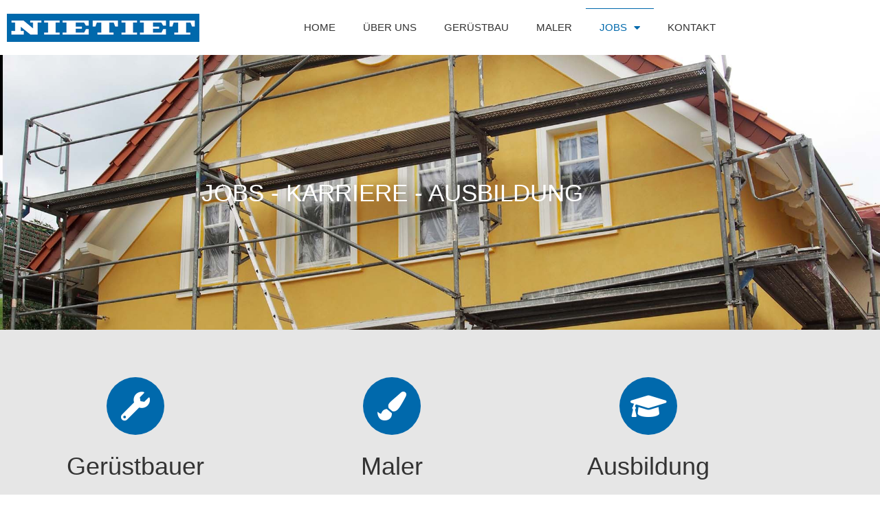

--- FILE ---
content_type: text/css
request_url: https://www.nietiet.de/wp-content/uploads/elementor/css/post-1083.css?ver=1769229679
body_size: 725
content:
.elementor-1083 .elementor-element.elementor-element-96ba9cd > .elementor-container{min-height:80px;}.elementor-widget-theme-site-logo .widget-image-caption{color:var( --e-global-color-text );font-family:var( --e-global-typography-text-font-family ), Sans-serif;font-weight:var( --e-global-typography-text-font-weight );}.elementor-1083 .elementor-element.elementor-element-221b4ae8{text-align:start;}.elementor-widget-nav-menu .elementor-nav-menu .elementor-item{font-family:var( --e-global-typography-primary-font-family ), Sans-serif;font-weight:var( --e-global-typography-primary-font-weight );}.elementor-widget-nav-menu .elementor-nav-menu--main .elementor-item{color:var( --e-global-color-text );fill:var( --e-global-color-text );}.elementor-widget-nav-menu .elementor-nav-menu--main .elementor-item:hover,
					.elementor-widget-nav-menu .elementor-nav-menu--main .elementor-item.elementor-item-active,
					.elementor-widget-nav-menu .elementor-nav-menu--main .elementor-item.highlighted,
					.elementor-widget-nav-menu .elementor-nav-menu--main .elementor-item:focus{color:var( --e-global-color-accent );fill:var( --e-global-color-accent );}.elementor-widget-nav-menu .elementor-nav-menu--main:not(.e--pointer-framed) .elementor-item:before,
					.elementor-widget-nav-menu .elementor-nav-menu--main:not(.e--pointer-framed) .elementor-item:after{background-color:var( --e-global-color-accent );}.elementor-widget-nav-menu .e--pointer-framed .elementor-item:before,
					.elementor-widget-nav-menu .e--pointer-framed .elementor-item:after{border-color:var( --e-global-color-accent );}.elementor-widget-nav-menu{--e-nav-menu-divider-color:var( --e-global-color-text );}.elementor-widget-nav-menu .elementor-nav-menu--dropdown .elementor-item, .elementor-widget-nav-menu .elementor-nav-menu--dropdown  .elementor-sub-item{font-family:var( --e-global-typography-accent-font-family ), Sans-serif;font-weight:var( --e-global-typography-accent-font-weight );}.elementor-1083 .elementor-element.elementor-element-ace1881 .elementor-menu-toggle{margin:0 auto;background-color:var( --e-global-color-accent );}.elementor-1083 .elementor-element.elementor-element-ace1881 .elementor-nav-menu .elementor-item{font-family:"Arial", Sans-serif;font-size:15px;font-weight:400;text-transform:uppercase;}.elementor-1083 .elementor-element.elementor-element-ace1881 .elementor-nav-menu--main .elementor-item:hover,
					.elementor-1083 .elementor-element.elementor-element-ace1881 .elementor-nav-menu--main .elementor-item.elementor-item-active,
					.elementor-1083 .elementor-element.elementor-element-ace1881 .elementor-nav-menu--main .elementor-item.highlighted,
					.elementor-1083 .elementor-element.elementor-element-ace1881 .elementor-nav-menu--main .elementor-item:focus{color:var( --e-global-color-accent );fill:var( --e-global-color-accent );}.elementor-1083 .elementor-element.elementor-element-ace1881 .e--pointer-framed .elementor-item:before{border-width:1px;}.elementor-1083 .elementor-element.elementor-element-ace1881 .e--pointer-framed.e--animation-draw .elementor-item:before{border-width:0 0 1px 1px;}.elementor-1083 .elementor-element.elementor-element-ace1881 .e--pointer-framed.e--animation-draw .elementor-item:after{border-width:1px 1px 0 0;}.elementor-1083 .elementor-element.elementor-element-ace1881 .e--pointer-framed.e--animation-corners .elementor-item:before{border-width:1px 0 0 1px;}.elementor-1083 .elementor-element.elementor-element-ace1881 .e--pointer-framed.e--animation-corners .elementor-item:after{border-width:0 1px 1px 0;}.elementor-1083 .elementor-element.elementor-element-ace1881 .e--pointer-underline .elementor-item:after,
					 .elementor-1083 .elementor-element.elementor-element-ace1881 .e--pointer-overline .elementor-item:before,
					 .elementor-1083 .elementor-element.elementor-element-ace1881 .e--pointer-double-line .elementor-item:before,
					 .elementor-1083 .elementor-element.elementor-element-ace1881 .e--pointer-double-line .elementor-item:after{height:1px;}.elementor-1083 .elementor-element.elementor-element-ace1881 .elementor-nav-menu--main .elementor-item{padding-top:18px;padding-bottom:18px;}.elementor-1083 .elementor-element.elementor-element-ace1881 .elementor-nav-menu--dropdown a, .elementor-1083 .elementor-element.elementor-element-ace1881 .elementor-menu-toggle{color:#FFFFFF;fill:#FFFFFF;}.elementor-1083 .elementor-element.elementor-element-ace1881 .elementor-nav-menu--dropdown{background-color:var( --e-global-color-accent );}.elementor-1083 .elementor-element.elementor-element-ace1881 .elementor-nav-menu--dropdown a:hover,
					.elementor-1083 .elementor-element.elementor-element-ace1881 .elementor-nav-menu--dropdown a:focus,
					.elementor-1083 .elementor-element.elementor-element-ace1881 .elementor-nav-menu--dropdown a.elementor-item-active,
					.elementor-1083 .elementor-element.elementor-element-ace1881 .elementor-nav-menu--dropdown a.highlighted,
					.elementor-1083 .elementor-element.elementor-element-ace1881 .elementor-menu-toggle:hover,
					.elementor-1083 .elementor-element.elementor-element-ace1881 .elementor-menu-toggle:focus{color:#FFFFFF;}.elementor-1083 .elementor-element.elementor-element-ace1881 .elementor-nav-menu--dropdown a:hover,
					.elementor-1083 .elementor-element.elementor-element-ace1881 .elementor-nav-menu--dropdown a:focus,
					.elementor-1083 .elementor-element.elementor-element-ace1881 .elementor-nav-menu--dropdown a.elementor-item-active,
					.elementor-1083 .elementor-element.elementor-element-ace1881 .elementor-nav-menu--dropdown a.highlighted{background-color:var( --e-global-color-020d1a8 );}.elementor-1083 .elementor-element.elementor-element-ace1881 .elementor-nav-menu--dropdown .elementor-item, .elementor-1083 .elementor-element.elementor-element-ace1881 .elementor-nav-menu--dropdown  .elementor-sub-item{font-family:"Arial", Sans-serif;font-size:15px;font-weight:500;}.elementor-1083 .elementor-element.elementor-element-ace1881 .elementor-nav-menu--dropdown li:not(:last-child){border-style:solid;border-color:#9AD8FF;border-bottom-width:1px;}.elementor-1083 .elementor-element.elementor-element-ace1881 .elementor-menu-toggle:hover, .elementor-1083 .elementor-element.elementor-element-ace1881 .elementor-menu-toggle:focus{background-color:var( --e-global-color-020d1a8 );}@media(min-width:768px){.elementor-1083 .elementor-element.elementor-element-7d9c9d2b{width:30%;}.elementor-1083 .elementor-element.elementor-element-143d6da{width:70%;}}@media(max-width:1024px) and (min-width:768px){.elementor-1083 .elementor-element.elementor-element-7d9c9d2b{width:100%;}.elementor-1083 .elementor-element.elementor-element-143d6da{width:100%;}}@media(max-width:1024px){.elementor-1083 .elementor-element.elementor-element-221b4ae8{text-align:center;}}@media(max-width:767px){.elementor-1083 .elementor-element.elementor-element-ace1881 .elementor-nav-menu--dropdown a{padding-top:21px;padding-bottom:21px;}.elementor-1083 .elementor-element.elementor-element-ace1881{--nav-menu-icon-size:35px;}}

--- FILE ---
content_type: text/css
request_url: https://www.nietiet.de/wp-content/uploads/elementor/css/post-89.css?ver=1769229679
body_size: 1320
content:
.elementor-89 .elementor-element.elementor-element-71496be5:not(.elementor-motion-effects-element-type-background), .elementor-89 .elementor-element.elementor-element-71496be5 > .elementor-motion-effects-container > .elementor-motion-effects-layer{background-color:#272727;}.elementor-89 .elementor-element.elementor-element-71496be5 > .elementor-container{min-height:80px;}.elementor-89 .elementor-element.elementor-element-71496be5{transition:background 0.3s, border 0.3s, border-radius 0.3s, box-shadow 0.3s;margin-top:50px;margin-bottom:0px;}.elementor-89 .elementor-element.elementor-element-71496be5 > .elementor-background-overlay{transition:background 0.3s, border-radius 0.3s, opacity 0.3s;}.elementor-bc-flex-widget .elementor-89 .elementor-element.elementor-element-29cd4f51.elementor-column .elementor-widget-wrap{align-items:center;}.elementor-89 .elementor-element.elementor-element-29cd4f51.elementor-column.elementor-element[data-element_type="column"] > .elementor-widget-wrap.elementor-element-populated{align-content:center;align-items:center;}.elementor-89 .elementor-element.elementor-element-29cd4f51 > .elementor-element-populated{padding:0px 0px 0px 0px;}.elementor-89 .elementor-element.elementor-element-232d5bb6{margin-top:0px;margin-bottom:0px;padding:45px 0px 17px 0px;}.elementor-bc-flex-widget .elementor-89 .elementor-element.elementor-element-4bc1b045.elementor-column .elementor-widget-wrap{align-items:flex-start;}.elementor-89 .elementor-element.elementor-element-4bc1b045.elementor-column.elementor-element[data-element_type="column"] > .elementor-widget-wrap.elementor-element-populated{align-content:flex-start;align-items:flex-start;}.elementor-widget-heading .elementor-heading-title{font-family:var( --e-global-typography-primary-font-family ), Sans-serif;font-weight:var( --e-global-typography-primary-font-weight );color:var( --e-global-color-primary );}.elementor-89 .elementor-element.elementor-element-667d4b53 .elementor-heading-title{font-family:"Arial", Sans-serif;color:#FFFFFF;}.elementor-widget-divider{--divider-color:var( --e-global-color-secondary );}.elementor-widget-divider .elementor-divider__text{color:var( --e-global-color-secondary );font-family:var( --e-global-typography-secondary-font-family ), Sans-serif;font-weight:var( --e-global-typography-secondary-font-weight );}.elementor-widget-divider.elementor-view-stacked .elementor-icon{background-color:var( --e-global-color-secondary );}.elementor-widget-divider.elementor-view-framed .elementor-icon, .elementor-widget-divider.elementor-view-default .elementor-icon{color:var( --e-global-color-secondary );border-color:var( --e-global-color-secondary );}.elementor-widget-divider.elementor-view-framed .elementor-icon, .elementor-widget-divider.elementor-view-default .elementor-icon svg{fill:var( --e-global-color-secondary );}.elementor-89 .elementor-element.elementor-element-3db2b825{--divider-border-style:solid;--divider-color:var( --e-global-color-accent );--divider-border-width:1px;}.elementor-89 .elementor-element.elementor-element-3db2b825 .elementor-divider-separator{width:56%;}.elementor-89 .elementor-element.elementor-element-3db2b825 .elementor-divider{padding-block-start:9px;padding-block-end:9px;}.elementor-widget-text-editor{font-family:var( --e-global-typography-text-font-family ), Sans-serif;font-weight:var( --e-global-typography-text-font-weight );color:var( --e-global-color-text );}.elementor-widget-text-editor.elementor-drop-cap-view-stacked .elementor-drop-cap{background-color:var( --e-global-color-primary );}.elementor-widget-text-editor.elementor-drop-cap-view-framed .elementor-drop-cap, .elementor-widget-text-editor.elementor-drop-cap-view-default .elementor-drop-cap{color:var( --e-global-color-primary );border-color:var( --e-global-color-primary );}.elementor-89 .elementor-element.elementor-element-2788c8dd{color:#FFFFFF;}.elementor-bc-flex-widget .elementor-89 .elementor-element.elementor-element-7e1af1e1.elementor-column .elementor-widget-wrap{align-items:flex-start;}.elementor-89 .elementor-element.elementor-element-7e1af1e1.elementor-column.elementor-element[data-element_type="column"] > .elementor-widget-wrap.elementor-element-populated{align-content:flex-start;align-items:flex-start;}.elementor-89 .elementor-element.elementor-element-378e2144 .elementor-heading-title{color:#FFFFFF;}.elementor-89 .elementor-element.elementor-element-3a503cbe{--divider-border-style:solid;--divider-color:var( --e-global-color-accent );--divider-border-width:1px;}.elementor-89 .elementor-element.elementor-element-3a503cbe .elementor-divider-separator{width:56%;}.elementor-89 .elementor-element.elementor-element-3a503cbe .elementor-divider{padding-block-start:9px;padding-block-end:9px;}.elementor-89 .elementor-element.elementor-element-2e8e41bc{color:#FFFFFF;}.elementor-bc-flex-widget .elementor-89 .elementor-element.elementor-element-4378a277.elementor-column .elementor-widget-wrap{align-items:flex-start;}.elementor-89 .elementor-element.elementor-element-4378a277.elementor-column.elementor-element[data-element_type="column"] > .elementor-widget-wrap.elementor-element-populated{align-content:flex-start;align-items:flex-start;}.elementor-89 .elementor-element.elementor-element-8ccd694 .elementor-heading-title{color:#FFFFFF;}.elementor-89 .elementor-element.elementor-element-518b414{--divider-border-style:solid;--divider-color:var( --e-global-color-accent );--divider-border-width:1px;}.elementor-89 .elementor-element.elementor-element-518b414 .elementor-divider-separator{width:56%;}.elementor-89 .elementor-element.elementor-element-518b414 .elementor-divider{padding-block-start:9px;padding-block-end:9px;}.elementor-89 .elementor-element.elementor-element-7832fef2 > .elementor-widget-container{margin:0px 0px -19px 0px;}.elementor-89 .elementor-element.elementor-element-7832fef2{color:#FFFFFF;}.elementor-89 .elementor-element.elementor-element-7581a8cd:not(.elementor-motion-effects-element-type-background), .elementor-89 .elementor-element.elementor-element-7581a8cd > .elementor-motion-effects-container > .elementor-motion-effects-layer{background-color:#1D1D1D;}.elementor-89 .elementor-element.elementor-element-7581a8cd{transition:background 0.3s, border 0.3s, border-radius 0.3s, box-shadow 0.3s;margin-top:0px;margin-bottom:0px;}.elementor-89 .elementor-element.elementor-element-7581a8cd > .elementor-background-overlay{transition:background 0.3s, border-radius 0.3s, opacity 0.3s;}.elementor-widget-nav-menu .elementor-nav-menu .elementor-item{font-family:var( --e-global-typography-primary-font-family ), Sans-serif;font-weight:var( --e-global-typography-primary-font-weight );}.elementor-widget-nav-menu .elementor-nav-menu--main .elementor-item{color:var( --e-global-color-text );fill:var( --e-global-color-text );}.elementor-widget-nav-menu .elementor-nav-menu--main .elementor-item:hover,
					.elementor-widget-nav-menu .elementor-nav-menu--main .elementor-item.elementor-item-active,
					.elementor-widget-nav-menu .elementor-nav-menu--main .elementor-item.highlighted,
					.elementor-widget-nav-menu .elementor-nav-menu--main .elementor-item:focus{color:var( --e-global-color-accent );fill:var( --e-global-color-accent );}.elementor-widget-nav-menu .elementor-nav-menu--main:not(.e--pointer-framed) .elementor-item:before,
					.elementor-widget-nav-menu .elementor-nav-menu--main:not(.e--pointer-framed) .elementor-item:after{background-color:var( --e-global-color-accent );}.elementor-widget-nav-menu .e--pointer-framed .elementor-item:before,
					.elementor-widget-nav-menu .e--pointer-framed .elementor-item:after{border-color:var( --e-global-color-accent );}.elementor-widget-nav-menu{--e-nav-menu-divider-color:var( --e-global-color-text );}.elementor-widget-nav-menu .elementor-nav-menu--dropdown .elementor-item, .elementor-widget-nav-menu .elementor-nav-menu--dropdown  .elementor-sub-item{font-family:var( --e-global-typography-accent-font-family ), Sans-serif;font-weight:var( --e-global-typography-accent-font-weight );}.elementor-89 .elementor-element.elementor-element-7906de11 .elementor-nav-menu .elementor-item{font-family:"Arial", Sans-serif;font-size:14px;font-weight:400;}.elementor-89 .elementor-element.elementor-element-7906de11 .elementor-nav-menu--main .elementor-item{color:var( --e-global-color-accent );fill:var( --e-global-color-accent );padding-top:18px;padding-bottom:18px;}.elementor-89 .elementor-element.elementor-element-7906de11 .elementor-nav-menu--main .elementor-item:hover,
					.elementor-89 .elementor-element.elementor-element-7906de11 .elementor-nav-menu--main .elementor-item.elementor-item-active,
					.elementor-89 .elementor-element.elementor-element-7906de11 .elementor-nav-menu--main .elementor-item.highlighted,
					.elementor-89 .elementor-element.elementor-element-7906de11 .elementor-nav-menu--main .elementor-item:focus{color:#fff;}.elementor-89 .elementor-element.elementor-element-7906de11 .elementor-nav-menu--dropdown{border-style:solid;border-color:var( --e-global-color-accent );}.elementor-89 .elementor-element.elementor-element-7906de11 .elementor-nav-menu--dropdown li:not(:last-child){border-style:solid;border-color:var( --e-global-color-ef47701 );border-bottom-width:0px;}.elementor-bc-flex-widget .elementor-89 .elementor-element.elementor-element-2f8b2340.elementor-column .elementor-widget-wrap{align-items:center;}.elementor-89 .elementor-element.elementor-element-2f8b2340.elementor-column.elementor-element[data-element_type="column"] > .elementor-widget-wrap.elementor-element-populated{align-content:center;align-items:center;}.elementor-89 .elementor-element.elementor-element-36427cd .elementor-nav-menu .elementor-item{font-family:"Arial", Sans-serif;font-size:14px;font-weight:400;}.elementor-89 .elementor-element.elementor-element-36427cd .elementor-nav-menu--main .elementor-item{color:var( --e-global-color-accent );fill:var( --e-global-color-accent );padding-top:18px;padding-bottom:18px;}.elementor-89 .elementor-element.elementor-element-36427cd .elementor-nav-menu--main .elementor-item:hover,
					.elementor-89 .elementor-element.elementor-element-36427cd .elementor-nav-menu--main .elementor-item.elementor-item-active,
					.elementor-89 .elementor-element.elementor-element-36427cd .elementor-nav-menu--main .elementor-item.highlighted,
					.elementor-89 .elementor-element.elementor-element-36427cd .elementor-nav-menu--main .elementor-item:focus{color:#fff;}.elementor-89 .elementor-element.elementor-element-36427cd .elementor-nav-menu--dropdown{border-style:solid;border-color:var( --e-global-color-accent );}.elementor-89 .elementor-element.elementor-element-36427cd .elementor-nav-menu--dropdown li:not(:last-child){border-style:solid;border-color:var( --e-global-color-ef47701 );border-bottom-width:0px;}.elementor-89 .elementor-element.elementor-element-6b70fa5:not(.elementor-motion-effects-element-type-background), .elementor-89 .elementor-element.elementor-element-6b70fa5 > .elementor-motion-effects-container > .elementor-motion-effects-layer{background-color:#1D1D1D;}.elementor-89 .elementor-element.elementor-element-6b70fa5{transition:background 0.3s, border 0.3s, border-radius 0.3s, box-shadow 0.3s;margin-top:0px;margin-bottom:0px;}.elementor-89 .elementor-element.elementor-element-6b70fa5 > .elementor-background-overlay{transition:background 0.3s, border-radius 0.3s, opacity 0.3s;}.elementor-bc-flex-widget .elementor-89 .elementor-element.elementor-element-1be544e.elementor-column .elementor-widget-wrap{align-items:center;}.elementor-89 .elementor-element.elementor-element-1be544e.elementor-column.elementor-element[data-element_type="column"] > .elementor-widget-wrap.elementor-element-populated{align-content:center;align-items:center;}.elementor-89 .elementor-element.elementor-element-5cd57e5{text-align:center;color:#999999;}@media(min-width:768px){.elementor-89 .elementor-element.elementor-element-239e67a3{width:30%;}.elementor-89 .elementor-element.elementor-element-2f8b2340{width:70%;}}@media(max-width:767px){.elementor-89 .elementor-element.elementor-element-4bc1b045 > .elementor-element-populated{padding:0% 0% 0% 5%;}.elementor-89 .elementor-element.elementor-element-7e1af1e1 > .elementor-element-populated{padding:0% 0% 0% 5%;}.elementor-89 .elementor-element.elementor-element-4378a277 > .elementor-element-populated{padding:0% 0% 0% 5%;}.elementor-89 .elementor-element.elementor-element-7906de11 .elementor-nav-menu--main .elementor-item{padding-top:20px;padding-bottom:20px;}.elementor-89 .elementor-element.elementor-element-7906de11 .elementor-nav-menu--dropdown{border-width:1px 1px 1px 1px;border-radius:0px 0px 0px 0px;}.elementor-89 .elementor-element.elementor-element-7906de11 .elementor-nav-menu--dropdown li:first-child a{border-top-left-radius:0px;border-top-right-radius:0px;}.elementor-89 .elementor-element.elementor-element-7906de11 .elementor-nav-menu--dropdown li:last-child a{border-bottom-right-radius:0px;border-bottom-left-radius:0px;}.elementor-89 .elementor-element.elementor-element-7906de11 .elementor-nav-menu--dropdown a{padding-left:3px;padding-right:3px;}.elementor-89 .elementor-element.elementor-element-36427cd .elementor-nav-menu--main .elementor-item{padding-top:20px;padding-bottom:20px;}.elementor-89 .elementor-element.elementor-element-36427cd .elementor-nav-menu--dropdown{border-width:1px 1px 1px 1px;border-radius:0px 0px 0px 0px;}.elementor-89 .elementor-element.elementor-element-36427cd .elementor-nav-menu--dropdown li:first-child a{border-top-left-radius:0px;border-top-right-radius:0px;}.elementor-89 .elementor-element.elementor-element-36427cd .elementor-nav-menu--dropdown li:last-child a{border-bottom-right-radius:0px;border-bottom-left-radius:0px;}.elementor-89 .elementor-element.elementor-element-36427cd .elementor-nav-menu--dropdown a{padding-left:3px;padding-right:3px;}.elementor-89 .elementor-element.elementor-element-6b70fa5{padding:3px 0px 5px 0px;}}

--- FILE ---
content_type: text/css
request_url: https://www.nietiet.de/wp-content/uploads/elementor/css/post-9.css?ver=1769229679
body_size: 405
content:
.elementor-kit-9{--e-global-color-primary:#333333;--e-global-color-secondary:#333333;--e-global-color-text:#333333;--e-global-color-accent:#0069AC;--e-global-color-020d1a8:#1B8BD3;--e-global-color-ef47701:#94C120;--e-global-typography-primary-font-family:"Arial";--e-global-typography-primary-font-weight:400;--e-global-typography-secondary-font-family:"Arial";--e-global-typography-secondary-font-weight:400;--e-global-typography-text-font-family:"Arial";--e-global-typography-text-font-weight:400;--e-global-typography-accent-font-family:"Arial";--e-global-typography-accent-font-weight:500;font-size:15px;}.elementor-kit-9 button,.elementor-kit-9 input[type="button"],.elementor-kit-9 input[type="submit"],.elementor-kit-9 .elementor-button{background-color:var( --e-global-color-accent );color:#FFFFFF;}.elementor-kit-9 button:hover,.elementor-kit-9 button:focus,.elementor-kit-9 input[type="button"]:hover,.elementor-kit-9 input[type="button"]:focus,.elementor-kit-9 input[type="submit"]:hover,.elementor-kit-9 input[type="submit"]:focus,.elementor-kit-9 .elementor-button:hover,.elementor-kit-9 .elementor-button:focus{background-color:var( --e-global-color-020d1a8 );color:#FFFFFF;}.elementor-kit-9 e-page-transition{background-color:#FFBC7D;}.elementor-kit-9 a{color:#0069AC;}.elementor-kit-9 a:hover{color:#2290D7;}.elementor-kit-9 h1{color:#0069AC;font-size:32px;font-weight:400;}.elementor-kit-9 h2{font-size:24px;font-weight:400;}.elementor-kit-9 h3{font-size:20px;font-weight:200;}.elementor-kit-9 h4{font-size:17px;font-weight:400;}.elementor-section.elementor-section-boxed > .elementor-container{max-width:1140px;}.e-con{--container-max-width:1140px;}.elementor-widget:not(:last-child){margin-block-end:20px;}.elementor-element{--widgets-spacing:20px 20px;--widgets-spacing-row:20px;--widgets-spacing-column:20px;}{}h1.entry-title{display:var(--page-title-display);}@media(max-width:1024px){.elementor-section.elementor-section-boxed > .elementor-container{max-width:1024px;}.e-con{--container-max-width:1024px;}}@media(max-width:767px){.elementor-section.elementor-section-boxed > .elementor-container{max-width:767px;}.e-con{--container-max-width:767px;}}

--- FILE ---
content_type: text/css
request_url: https://www.nietiet.de/wp-content/uploads/elementor/css/post-769.css?ver=1769231676
body_size: 2115
content:
.elementor-769 .elementor-element.elementor-element-cfef726:not(.elementor-motion-effects-element-type-background), .elementor-769 .elementor-element.elementor-element-cfef726 > .elementor-motion-effects-container > .elementor-motion-effects-layer{background-image:url("https://www.nietiet.de/wp-content/uploads/2022/10/header-5.jpg");background-position:center center;background-repeat:no-repeat;background-size:cover;}.elementor-769 .elementor-element.elementor-element-cfef726 > .elementor-background-overlay{background-color:#00000057;opacity:0.5;transition:background 0.3s, border-radius 0.3s, opacity 0.3s;}.elementor-769 .elementor-element.elementor-element-cfef726 > .elementor-container{min-height:400px;}.elementor-769 .elementor-element.elementor-element-cfef726{transition:background 0.3s, border 0.3s, border-radius 0.3s, box-shadow 0.3s;padding:0px 0px 0px 0px;}.elementor-769 .elementor-element.elementor-element-e0404da > .elementor-element-populated{padding:0px 0px 0px 0px;}.elementor-widget-heading .elementor-heading-title{font-family:var( --e-global-typography-primary-font-family ), Sans-serif;font-weight:var( --e-global-typography-primary-font-weight );color:var( --e-global-color-primary );}.elementor-769 .elementor-element.elementor-element-50f1333{text-align:center;}.elementor-769 .elementor-element.elementor-element-50f1333 .elementor-heading-title{font-family:"Arial", Sans-serif;font-size:35px;font-weight:400;text-transform:uppercase;color:#FFFFFF;}.elementor-769 .elementor-element.elementor-element-1421164:not(.elementor-motion-effects-element-type-background), .elementor-769 .elementor-element.elementor-element-1421164 > .elementor-motion-effects-container > .elementor-motion-effects-layer{background-color:#E6E6E6;}.elementor-769 .elementor-element.elementor-element-1421164{transition:background 0.3s, border 0.3s, border-radius 0.3s, box-shadow 0.3s;padding:40px 0px 40px 0px;}.elementor-769 .elementor-element.elementor-element-1421164 > .elementor-background-overlay{transition:background 0.3s, border-radius 0.3s, opacity 0.3s;}.elementor-bc-flex-widget .elementor-769 .elementor-element.elementor-element-0783d6b.elementor-column .elementor-widget-wrap{align-items:flex-start;}.elementor-769 .elementor-element.elementor-element-0783d6b.elementor-column.elementor-element[data-element_type="column"] > .elementor-widget-wrap.elementor-element-populated{align-content:flex-start;align-items:flex-start;}.elementor-769 .elementor-element.elementor-element-0783d6b > .elementor-element-populated{padding:5% 5% 5% 5%;}.elementor-widget-icon.elementor-view-stacked .elementor-icon{background-color:var( --e-global-color-primary );}.elementor-widget-icon.elementor-view-framed .elementor-icon, .elementor-widget-icon.elementor-view-default .elementor-icon{color:var( --e-global-color-primary );border-color:var( --e-global-color-primary );}.elementor-widget-icon.elementor-view-framed .elementor-icon, .elementor-widget-icon.elementor-view-default .elementor-icon svg{fill:var( --e-global-color-primary );}.elementor-769 .elementor-element.elementor-element-715e7da .elementor-icon-wrapper{text-align:center;}.elementor-769 .elementor-element.elementor-element-715e7da.elementor-view-stacked .elementor-icon{background-color:var( --e-global-color-accent );}.elementor-769 .elementor-element.elementor-element-715e7da.elementor-view-framed .elementor-icon, .elementor-769 .elementor-element.elementor-element-715e7da.elementor-view-default .elementor-icon{color:var( --e-global-color-accent );border-color:var( --e-global-color-accent );}.elementor-769 .elementor-element.elementor-element-715e7da.elementor-view-framed .elementor-icon, .elementor-769 .elementor-element.elementor-element-715e7da.elementor-view-default .elementor-icon svg{fill:var( --e-global-color-accent );}.elementor-769 .elementor-element.elementor-element-715e7da.elementor-view-stacked .elementor-icon:hover{background-color:var( --e-global-color-020d1a8 );color:#FFFFFF;}.elementor-769 .elementor-element.elementor-element-715e7da.elementor-view-framed .elementor-icon:hover, .elementor-769 .elementor-element.elementor-element-715e7da.elementor-view-default .elementor-icon:hover{color:var( --e-global-color-020d1a8 );border-color:var( --e-global-color-020d1a8 );}.elementor-769 .elementor-element.elementor-element-715e7da.elementor-view-framed .elementor-icon:hover, .elementor-769 .elementor-element.elementor-element-715e7da.elementor-view-default .elementor-icon:hover svg{fill:var( --e-global-color-020d1a8 );}.elementor-769 .elementor-element.elementor-element-715e7da.elementor-view-framed .elementor-icon:hover{background-color:#FFFFFF;}.elementor-769 .elementor-element.elementor-element-715e7da.elementor-view-stacked .elementor-icon:hover svg{fill:#FFFFFF;}.elementor-769 .elementor-element.elementor-element-715e7da .elementor-icon{font-size:42px;}.elementor-769 .elementor-element.elementor-element-715e7da .elementor-icon svg{height:42px;}.elementor-769 .elementor-element.elementor-element-ff07e61{text-align:center;}.elementor-769 .elementor-element.elementor-element-ff07e61 .elementor-heading-title{font-family:"Arial", Sans-serif;font-size:36px;font-weight:400;}.elementor-bc-flex-widget .elementor-769 .elementor-element.elementor-element-f4442dd.elementor-column .elementor-widget-wrap{align-items:flex-start;}.elementor-769 .elementor-element.elementor-element-f4442dd.elementor-column.elementor-element[data-element_type="column"] > .elementor-widget-wrap.elementor-element-populated{align-content:flex-start;align-items:flex-start;}.elementor-769 .elementor-element.elementor-element-f4442dd > .elementor-element-populated{padding:5% 5% 5% 5%;}.elementor-769 .elementor-element.elementor-element-80e571d .elementor-icon-wrapper{text-align:center;}.elementor-769 .elementor-element.elementor-element-80e571d.elementor-view-stacked .elementor-icon{background-color:var( --e-global-color-accent );}.elementor-769 .elementor-element.elementor-element-80e571d.elementor-view-framed .elementor-icon, .elementor-769 .elementor-element.elementor-element-80e571d.elementor-view-default .elementor-icon{color:var( --e-global-color-accent );border-color:var( --e-global-color-accent );}.elementor-769 .elementor-element.elementor-element-80e571d.elementor-view-framed .elementor-icon, .elementor-769 .elementor-element.elementor-element-80e571d.elementor-view-default .elementor-icon svg{fill:var( --e-global-color-accent );}.elementor-769 .elementor-element.elementor-element-80e571d.elementor-view-stacked .elementor-icon:hover{background-color:var( --e-global-color-020d1a8 );color:#FFFFFF;}.elementor-769 .elementor-element.elementor-element-80e571d.elementor-view-framed .elementor-icon:hover, .elementor-769 .elementor-element.elementor-element-80e571d.elementor-view-default .elementor-icon:hover{color:var( --e-global-color-020d1a8 );border-color:var( --e-global-color-020d1a8 );}.elementor-769 .elementor-element.elementor-element-80e571d.elementor-view-framed .elementor-icon:hover, .elementor-769 .elementor-element.elementor-element-80e571d.elementor-view-default .elementor-icon:hover svg{fill:var( --e-global-color-020d1a8 );}.elementor-769 .elementor-element.elementor-element-80e571d.elementor-view-framed .elementor-icon:hover{background-color:#FFFFFF;}.elementor-769 .elementor-element.elementor-element-80e571d.elementor-view-stacked .elementor-icon:hover svg{fill:#FFFFFF;}.elementor-769 .elementor-element.elementor-element-80e571d .elementor-icon{font-size:42px;}.elementor-769 .elementor-element.elementor-element-80e571d .elementor-icon svg{height:42px;}.elementor-769 .elementor-element.elementor-element-1f8a18d{text-align:center;}.elementor-769 .elementor-element.elementor-element-1f8a18d .elementor-heading-title{font-family:"Arial", Sans-serif;font-size:36px;font-weight:400;}.elementor-bc-flex-widget .elementor-769 .elementor-element.elementor-element-db69a08.elementor-column .elementor-widget-wrap{align-items:flex-start;}.elementor-769 .elementor-element.elementor-element-db69a08.elementor-column.elementor-element[data-element_type="column"] > .elementor-widget-wrap.elementor-element-populated{align-content:flex-start;align-items:flex-start;}.elementor-769 .elementor-element.elementor-element-db69a08 > .elementor-element-populated{padding:5% 5% 5% 5%;}.elementor-769 .elementor-element.elementor-element-ff572c7 .elementor-icon-wrapper{text-align:center;}.elementor-769 .elementor-element.elementor-element-ff572c7.elementor-view-stacked .elementor-icon{background-color:var( --e-global-color-accent );}.elementor-769 .elementor-element.elementor-element-ff572c7.elementor-view-framed .elementor-icon, .elementor-769 .elementor-element.elementor-element-ff572c7.elementor-view-default .elementor-icon{color:var( --e-global-color-accent );border-color:var( --e-global-color-accent );}.elementor-769 .elementor-element.elementor-element-ff572c7.elementor-view-framed .elementor-icon, .elementor-769 .elementor-element.elementor-element-ff572c7.elementor-view-default .elementor-icon svg{fill:var( --e-global-color-accent );}.elementor-769 .elementor-element.elementor-element-ff572c7.elementor-view-stacked .elementor-icon:hover{background-color:var( --e-global-color-020d1a8 );color:#FFFFFF;}.elementor-769 .elementor-element.elementor-element-ff572c7.elementor-view-framed .elementor-icon:hover, .elementor-769 .elementor-element.elementor-element-ff572c7.elementor-view-default .elementor-icon:hover{color:var( --e-global-color-020d1a8 );border-color:var( --e-global-color-020d1a8 );}.elementor-769 .elementor-element.elementor-element-ff572c7.elementor-view-framed .elementor-icon:hover, .elementor-769 .elementor-element.elementor-element-ff572c7.elementor-view-default .elementor-icon:hover svg{fill:var( --e-global-color-020d1a8 );}.elementor-769 .elementor-element.elementor-element-ff572c7.elementor-view-framed .elementor-icon:hover{background-color:#FFFFFF;}.elementor-769 .elementor-element.elementor-element-ff572c7.elementor-view-stacked .elementor-icon:hover svg{fill:#FFFFFF;}.elementor-769 .elementor-element.elementor-element-ff572c7 .elementor-icon{font-size:42px;}.elementor-769 .elementor-element.elementor-element-ff572c7 .elementor-icon svg{height:42px;}.elementor-769 .elementor-element.elementor-element-7983e2b{text-align:center;}.elementor-769 .elementor-element.elementor-element-7983e2b .elementor-heading-title{font-family:"Arial", Sans-serif;font-size:36px;font-weight:400;}.elementor-769 .elementor-element.elementor-element-3371874:not(.elementor-motion-effects-element-type-background), .elementor-769 .elementor-element.elementor-element-3371874 > .elementor-motion-effects-container > .elementor-motion-effects-layer{background-color:#FFFFFF;}.elementor-769 .elementor-element.elementor-element-3371874{transition:background 0.3s, border 0.3s, border-radius 0.3s, box-shadow 0.3s;padding:70px 0px 70px 0px;}.elementor-769 .elementor-element.elementor-element-3371874 > .elementor-background-overlay{transition:background 0.3s, border-radius 0.3s, opacity 0.3s;}.elementor-769 .elementor-element.elementor-element-b740450{text-align:center;}.elementor-769 .elementor-element.elementor-element-b740450 .elementor-heading-title{font-family:"Arial", Sans-serif;font-size:41px;font-weight:400;color:var( --e-global-color-primary );}.elementor-769 .elementor-element.elementor-element-a426cb7{transition:background 0.3s, border 0.3s, border-radius 0.3s, box-shadow 0.3s;}.elementor-769 .elementor-element.elementor-element-a426cb7 > .elementor-background-overlay{transition:background 0.3s, border-radius 0.3s, opacity 0.3s;}.elementor-769 .elementor-element.elementor-element-d8dabd9:not(.elementor-motion-effects-element-type-background) > .elementor-widget-wrap, .elementor-769 .elementor-element.elementor-element-d8dabd9 > .elementor-widget-wrap > .elementor-motion-effects-container > .elementor-motion-effects-layer{background-color:var( --e-global-color-accent );}.elementor-bc-flex-widget .elementor-769 .elementor-element.elementor-element-d8dabd9.elementor-column .elementor-widget-wrap{align-items:center;}.elementor-769 .elementor-element.elementor-element-d8dabd9.elementor-column.elementor-element[data-element_type="column"] > .elementor-widget-wrap.elementor-element-populated{align-content:center;align-items:center;}.elementor-769 .elementor-element.elementor-element-d8dabd9 > .elementor-element-populated{transition:background 0.3s, border 0.3s, border-radius 0.3s, box-shadow 0.3s;margin:5% 5% 5% 5%;--e-column-margin-right:5%;--e-column-margin-left:5%;padding:4% 4% 4% 4%;}.elementor-769 .elementor-element.elementor-element-d8dabd9 > .elementor-element-populated > .elementor-background-overlay{transition:background 0.3s, border-radius 0.3s, opacity 0.3s;}.elementor-769 .elementor-element.elementor-element-eb18cf4{text-align:center;}.elementor-769 .elementor-element.elementor-element-eb18cf4 .elementor-heading-title{font-family:"Arial", Sans-serif;font-size:34px;font-weight:600;line-height:45px;color:#FFFFFF;}.elementor-769 .elementor-element.elementor-element-bb1c66c{text-align:center;}.elementor-769 .elementor-element.elementor-element-bb1c66c .elementor-heading-title{color:#FFFFFF;}.elementor-widget-text-editor{font-family:var( --e-global-typography-text-font-family ), Sans-serif;font-weight:var( --e-global-typography-text-font-weight );color:var( --e-global-color-text );}.elementor-widget-text-editor.elementor-drop-cap-view-stacked .elementor-drop-cap{background-color:var( --e-global-color-primary );}.elementor-widget-text-editor.elementor-drop-cap-view-framed .elementor-drop-cap, .elementor-widget-text-editor.elementor-drop-cap-view-default .elementor-drop-cap{color:var( --e-global-color-primary );border-color:var( --e-global-color-primary );}.elementor-769 .elementor-element.elementor-element-e2dfa7b{text-align:center;font-family:"Arial", Sans-serif;font-size:20px;font-weight:400;color:#FFFFFF;}.elementor-769 .elementor-element.elementor-element-c745dd5:not(.elementor-motion-effects-element-type-background) > .elementor-widget-wrap, .elementor-769 .elementor-element.elementor-element-c745dd5 > .elementor-widget-wrap > .elementor-motion-effects-container > .elementor-motion-effects-layer{background-color:var( --e-global-color-accent );}.elementor-bc-flex-widget .elementor-769 .elementor-element.elementor-element-c745dd5.elementor-column .elementor-widget-wrap{align-items:center;}.elementor-769 .elementor-element.elementor-element-c745dd5.elementor-column.elementor-element[data-element_type="column"] > .elementor-widget-wrap.elementor-element-populated{align-content:center;align-items:center;}.elementor-769 .elementor-element.elementor-element-c745dd5 > .elementor-element-populated{transition:background 0.3s, border 0.3s, border-radius 0.3s, box-shadow 0.3s;margin:5% 5% 5% 5%;--e-column-margin-right:5%;--e-column-margin-left:5%;padding:4% 4% 4% 4%;}.elementor-769 .elementor-element.elementor-element-c745dd5 > .elementor-element-populated > .elementor-background-overlay{transition:background 0.3s, border-radius 0.3s, opacity 0.3s;}.elementor-769 .elementor-element.elementor-element-d917aab{text-align:center;}.elementor-769 .elementor-element.elementor-element-d917aab .elementor-heading-title{font-family:"Arial", Sans-serif;font-size:34px;font-weight:600;line-height:45px;color:#FFFFFF;}.elementor-769 .elementor-element.elementor-element-27ce2ad{text-align:center;}.elementor-769 .elementor-element.elementor-element-27ce2ad .elementor-heading-title{color:#FFFFFF;}.elementor-769 .elementor-element.elementor-element-a3986d3{text-align:center;font-family:"Arial", Sans-serif;font-size:20px;font-weight:400;color:#FFFFFF;}.elementor-widget-divider{--divider-color:var( --e-global-color-secondary );}.elementor-widget-divider .elementor-divider__text{color:var( --e-global-color-secondary );font-family:var( --e-global-typography-secondary-font-family ), Sans-serif;font-weight:var( --e-global-typography-secondary-font-weight );}.elementor-widget-divider.elementor-view-stacked .elementor-icon{background-color:var( --e-global-color-secondary );}.elementor-widget-divider.elementor-view-framed .elementor-icon, .elementor-widget-divider.elementor-view-default .elementor-icon{color:var( --e-global-color-secondary );border-color:var( --e-global-color-secondary );}.elementor-widget-divider.elementor-view-framed .elementor-icon, .elementor-widget-divider.elementor-view-default .elementor-icon svg{fill:var( --e-global-color-secondary );}.elementor-769 .elementor-element.elementor-element-b187675{--divider-border-style:solid;--divider-color:var( --e-global-color-accent );--divider-border-width:1px;}.elementor-769 .elementor-element.elementor-element-b187675 .elementor-divider-separator{width:50%;margin:0 auto;margin-center:0;}.elementor-769 .elementor-element.elementor-element-b187675 .elementor-divider{text-align:center;padding-block-start:25px;padding-block-end:25px;}.elementor-bc-flex-widget .elementor-769 .elementor-element.elementor-element-8986fcc.elementor-column .elementor-widget-wrap{align-items:center;}.elementor-769 .elementor-element.elementor-element-8986fcc.elementor-column.elementor-element[data-element_type="column"] > .elementor-widget-wrap.elementor-element-populated{align-content:center;align-items:center;}.elementor-769 .elementor-element.elementor-element-8986fcc > .elementor-element-populated{border-style:solid;border-width:1px 1px 1px 1px;border-color:var( --e-global-color-accent );transition:background 0.3s, border 0.3s, border-radius 0.3s, box-shadow 0.3s;margin:5% 5% 5% 5%;--e-column-margin-right:5%;--e-column-margin-left:5%;padding:4% 4% 4% 4%;}.elementor-769 .elementor-element.elementor-element-8986fcc > .elementor-element-populated > .elementor-background-overlay{transition:background 0.3s, border-radius 0.3s, opacity 0.3s;}.elementor-769 .elementor-element.elementor-element-711be7c{text-align:center;}.elementor-769 .elementor-element.elementor-element-711be7c .elementor-heading-title{font-family:"Arial", Sans-serif;font-size:34px;font-weight:600;line-height:45px;color:var( --e-global-color-accent );}.elementor-769 .elementor-element.elementor-element-30b60d2{text-align:center;font-family:"Arial", Sans-serif;font-size:20px;font-weight:400;color:var( --e-global-color-accent );}.elementor-bc-flex-widget .elementor-769 .elementor-element.elementor-element-e48f720.elementor-column .elementor-widget-wrap{align-items:center;}.elementor-769 .elementor-element.elementor-element-e48f720.elementor-column.elementor-element[data-element_type="column"] > .elementor-widget-wrap.elementor-element-populated{align-content:center;align-items:center;}.elementor-769 .elementor-element.elementor-element-e48f720 > .elementor-element-populated{border-style:solid;border-width:1px 1px 1px 1px;border-color:var( --e-global-color-accent );transition:background 0.3s, border 0.3s, border-radius 0.3s, box-shadow 0.3s;margin:5% 5% 5% 5%;--e-column-margin-right:5%;--e-column-margin-left:5%;padding:4% 4% 4% 4%;}.elementor-769 .elementor-element.elementor-element-e48f720 > .elementor-element-populated > .elementor-background-overlay{transition:background 0.3s, border-radius 0.3s, opacity 0.3s;}.elementor-769 .elementor-element.elementor-element-30f8cdc{text-align:center;}.elementor-769 .elementor-element.elementor-element-30f8cdc .elementor-heading-title{font-family:"Arial", Sans-serif;font-size:34px;font-weight:600;line-height:45px;color:var( --e-global-color-accent );}.elementor-769 .elementor-element.elementor-element-94c9a15{text-align:center;font-family:"Arial", Sans-serif;font-size:20px;font-weight:400;color:var( --e-global-color-accent );}.elementor-769 .elementor-element.elementor-element-7ade690{--divider-border-style:solid;--divider-color:var( --e-global-color-accent );--divider-border-width:1px;}.elementor-769 .elementor-element.elementor-element-7ade690 .elementor-divider-separator{width:50%;margin:0 auto;margin-center:0;}.elementor-769 .elementor-element.elementor-element-7ade690 .elementor-divider{text-align:center;padding-block-start:15px;padding-block-end:15px;}.elementor-769 .elementor-element.elementor-element-ae7ad45{text-align:center;}.elementor-769 .elementor-element.elementor-element-ae7ad45 .elementor-heading-title{font-family:"Arial", Sans-serif;font-size:37px;font-weight:400;color:var( --e-global-color-primary );}.elementor-769 .elementor-element.elementor-element-d0c290f:not(.elementor-motion-effects-element-type-background), .elementor-769 .elementor-element.elementor-element-d0c290f > .elementor-motion-effects-container > .elementor-motion-effects-layer{background-color:#E6E6E6;}.elementor-769 .elementor-element.elementor-element-d0c290f{transition:background 0.3s, border 0.3s, border-radius 0.3s, box-shadow 0.3s;padding:50px 0px 50px 0px;}.elementor-769 .elementor-element.elementor-element-d0c290f > .elementor-background-overlay{transition:background 0.3s, border-radius 0.3s, opacity 0.3s;}.elementor-769 .elementor-element.elementor-element-c0075da{text-align:center;}.elementor-769 .elementor-element.elementor-element-c0075da .elementor-heading-title{font-family:"Arial", Sans-serif;font-size:41px;font-weight:400;color:var( --e-global-color-accent );}.elementor-769 .elementor-element.elementor-element-e6d5e51 > .elementor-element-populated{padding:4% 4% 4% 4%;}.elementor-769 .elementor-element.elementor-element-2c5752c{text-align:start;}.elementor-769 .elementor-element.elementor-element-2c5752c .elementor-heading-title{font-family:"Arial", Sans-serif;font-size:24px;font-weight:400;}.elementor-769 .elementor-element.elementor-element-d615dc0{text-align:start;}.elementor-769 .elementor-element.elementor-element-d615dc0 .elementor-heading-title{font-family:"Arial", Sans-serif;font-size:45px;font-weight:400;color:var( --e-global-color-accent );}.elementor-769 .elementor-element.elementor-element-d9a26fe > .elementor-element-populated{padding:4% 4% 4% 4%;}.elementor-769 .elementor-element.elementor-element-3d35f86 > .elementor-widget-container{margin:0px 0px -10px 0px;}.elementor-widget-form .elementor-field-group > label, .elementor-widget-form .elementor-field-subgroup label{color:var( --e-global-color-text );}.elementor-widget-form .elementor-field-group > label{font-family:var( --e-global-typography-text-font-family ), Sans-serif;font-weight:var( --e-global-typography-text-font-weight );}.elementor-widget-form .elementor-field-type-html{color:var( --e-global-color-text );font-family:var( --e-global-typography-text-font-family ), Sans-serif;font-weight:var( --e-global-typography-text-font-weight );}.elementor-widget-form .elementor-field-group .elementor-field{color:var( --e-global-color-text );}.elementor-widget-form .elementor-field-group .elementor-field, .elementor-widget-form .elementor-field-subgroup label{font-family:var( --e-global-typography-text-font-family ), Sans-serif;font-weight:var( --e-global-typography-text-font-weight );}.elementor-widget-form .elementor-button{font-family:var( --e-global-typography-accent-font-family ), Sans-serif;font-weight:var( --e-global-typography-accent-font-weight );}.elementor-widget-form .e-form__buttons__wrapper__button-next{background-color:var( --e-global-color-accent );}.elementor-widget-form .elementor-button[type="submit"]{background-color:var( --e-global-color-accent );}.elementor-widget-form .e-form__buttons__wrapper__button-previous{background-color:var( --e-global-color-accent );}.elementor-widget-form .elementor-message{font-family:var( --e-global-typography-text-font-family ), Sans-serif;font-weight:var( --e-global-typography-text-font-weight );}.elementor-widget-form .e-form__indicators__indicator, .elementor-widget-form .e-form__indicators__indicator__label{font-family:var( --e-global-typography-accent-font-family ), Sans-serif;font-weight:var( --e-global-typography-accent-font-weight );}.elementor-widget-form{--e-form-steps-indicator-inactive-primary-color:var( --e-global-color-text );--e-form-steps-indicator-active-primary-color:var( --e-global-color-accent );--e-form-steps-indicator-completed-primary-color:var( --e-global-color-accent );--e-form-steps-indicator-progress-color:var( --e-global-color-accent );--e-form-steps-indicator-progress-background-color:var( --e-global-color-text );--e-form-steps-indicator-progress-meter-color:var( --e-global-color-text );}.elementor-widget-form .e-form__indicators__indicator__progress__meter{font-family:var( --e-global-typography-accent-font-family ), Sans-serif;font-weight:var( --e-global-typography-accent-font-weight );}.elementor-769 .elementor-element.elementor-element-364d41a .elementor-field-group{padding-right:calc( 11px/2 );padding-left:calc( 11px/2 );margin-bottom:20px;}.elementor-769 .elementor-element.elementor-element-364d41a .elementor-form-fields-wrapper{margin-left:calc( -11px/2 );margin-right:calc( -11px/2 );margin-bottom:-20px;}.elementor-769 .elementor-element.elementor-element-364d41a .elementor-field-group.recaptcha_v3-bottomleft, .elementor-769 .elementor-element.elementor-element-364d41a .elementor-field-group.recaptcha_v3-bottomright{margin-bottom:0;}.elementor-769 .elementor-element.elementor-element-364d41a .elementor-field-type-html{padding-bottom:0px;color:#333333;}.elementor-769 .elementor-element.elementor-element-364d41a .elementor-field-group .elementor-field:not(.elementor-select-wrapper){background-color:#ffffff;border-color:#909090;}.elementor-769 .elementor-element.elementor-element-364d41a .elementor-field-group .elementor-select-wrapper select{background-color:#ffffff;border-color:#909090;}.elementor-769 .elementor-element.elementor-element-364d41a .elementor-field-group .elementor-select-wrapper::before{color:#909090;}.elementor-769 .elementor-element.elementor-element-364d41a .elementor-button{font-family:"Arial", Sans-serif;font-size:15px;font-weight:400;text-transform:none;letter-spacing:0.4px;}.elementor-769 .elementor-element.elementor-element-364d41a .e-form__buttons__wrapper__button-next{background-color:#0069AC;color:#ffffff;}.elementor-769 .elementor-element.elementor-element-364d41a .elementor-button[type="submit"]{background-color:#0069AC;color:#ffffff;}.elementor-769 .elementor-element.elementor-element-364d41a .elementor-button[type="submit"] svg *{fill:#ffffff;}.elementor-769 .elementor-element.elementor-element-364d41a .e-form__buttons__wrapper__button-previous{color:#ffffff;}.elementor-769 .elementor-element.elementor-element-364d41a .e-form__buttons__wrapper__button-next:hover{background-color:#1B8BD3;color:#ffffff;}.elementor-769 .elementor-element.elementor-element-364d41a .elementor-button[type="submit"]:hover{background-color:#1B8BD3;color:#ffffff;}.elementor-769 .elementor-element.elementor-element-364d41a .elementor-button[type="submit"]:hover svg *{fill:#ffffff;}.elementor-769 .elementor-element.elementor-element-364d41a .e-form__buttons__wrapper__button-previous:hover{color:#ffffff;}.elementor-769 .elementor-element.elementor-element-364d41a{--e-form-steps-indicators-spacing:20px;--e-form-steps-indicator-padding:30px;--e-form-steps-indicator-inactive-secondary-color:#ffffff;--e-form-steps-indicator-active-secondary-color:#ffffff;--e-form-steps-indicator-completed-secondary-color:#ffffff;--e-form-steps-divider-width:1px;--e-form-steps-divider-gap:10px;}@media(min-width:768px){.elementor-769 .elementor-element.elementor-element-e6d5e51{width:40%;}.elementor-769 .elementor-element.elementor-element-d9a26fe{width:60%;}}